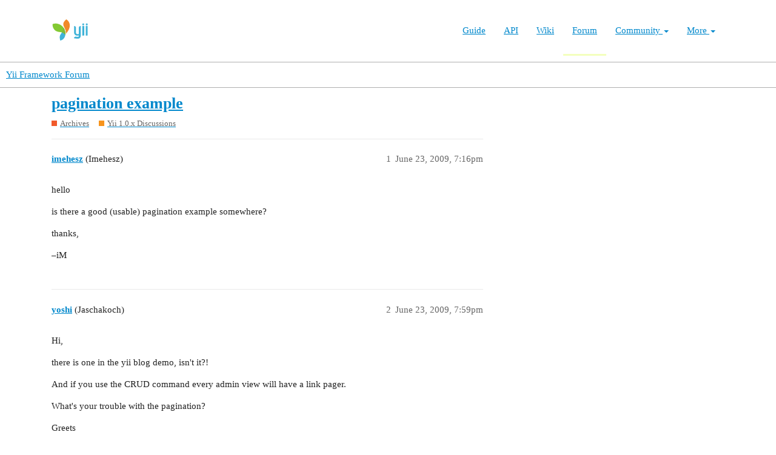

--- FILE ---
content_type: text/html; charset=utf-8
request_url: https://forum.yiiframework.com/t/pagination-example/17222
body_size: 5332
content:
<!DOCTYPE html>
<html lang="en">
  <head>
    <meta charset="utf-8">
    <title>pagination example - Yii 1.0.x Discussions - Yii Framework Forum</title>
    <meta name="description" content="hello 
is there a good (usable) pagination example somewhere? 
thanks, 
–iM">
    <meta name="generator" content="Discourse 3.1.0.beta3 - https://github.com/discourse/discourse version 597316125ff03aaf1d4b6bef538f494e883a5712">
<link rel="icon" type="image/png" href="https://forum.yiiframework.com/uploads/default/optimized/3X/e/3/e3a061bbf400d039d6a61692d99514f6f36003ca_2_32x32.ico">
<link rel="apple-touch-icon" type="image/png" href="https://forum.yiiframework.com/uploads/default/optimized/3X/0/f/0f7a56466b2a383e4a1b7bf16f251f7a81e89f35_2_180x180.png">
<meta name="theme-color" media="all" content="#ffffff">

<meta name="viewport" content="width=device-width, initial-scale=1.0, minimum-scale=1.0, user-scalable=yes, viewport-fit=cover">
<link rel="canonical" href="https://forum.yiiframework.com/t/pagination-example/17222" />

<link rel="search" type="application/opensearchdescription+xml" href="https://forum.yiiframework.com/opensearch.xml" title="Yii Framework Forum Search">

    <link href="/stylesheets/color_definitions_light_2_3_855f8eb777a2d5559feed842631630fbbf5dd855.css?__ws=forum.yiiframework.com" media="all" rel="stylesheet" class="light-scheme"/>

  <link href="/stylesheets/desktop_cdac68640591362561482f1ac6117aebbefcaf22.css?__ws=forum.yiiframework.com" media="all" rel="stylesheet" data-target="desktop"  />



  <link href="/stylesheets/discourse-details_cdac68640591362561482f1ac6117aebbefcaf22.css?__ws=forum.yiiframework.com" media="all" rel="stylesheet" data-target="discourse-details"  />
  <link href="/stylesheets/discourse-local-dates_cdac68640591362561482f1ac6117aebbefcaf22.css?__ws=forum.yiiframework.com" media="all" rel="stylesheet" data-target="discourse-local-dates"  />
  <link href="/stylesheets/discourse-narrative-bot_cdac68640591362561482f1ac6117aebbefcaf22.css?__ws=forum.yiiframework.com" media="all" rel="stylesheet" data-target="discourse-narrative-bot"  />
  <link href="/stylesheets/discourse-presence_cdac68640591362561482f1ac6117aebbefcaf22.css?__ws=forum.yiiframework.com" media="all" rel="stylesheet" data-target="discourse-presence"  />
  <link href="/stylesheets/lazy-yt_cdac68640591362561482f1ac6117aebbefcaf22.css?__ws=forum.yiiframework.com" media="all" rel="stylesheet" data-target="lazy-yt"  />
  <link href="/stylesheets/poll_cdac68640591362561482f1ac6117aebbefcaf22.css?__ws=forum.yiiframework.com" media="all" rel="stylesheet" data-target="poll"  />
  <link href="/stylesheets/poll_desktop_cdac68640591362561482f1ac6117aebbefcaf22.css?__ws=forum.yiiframework.com" media="all" rel="stylesheet" data-target="poll_desktop"  />

  <link href="/stylesheets/desktop_theme_3_04d208d46e46c1c757e3c73980409936332df905.css?__ws=forum.yiiframework.com" media="all" rel="stylesheet" data-target="desktop_theme" data-theme-id="3" data-theme-name="light"/>

    <link rel="preload" href="/theme-javascripts/9ff5c564be6861a98e872f0b01665cec3c32048a.js?__ws=forum.yiiframework.com" as="script">
<script defer="" src="/theme-javascripts/9ff5c564be6861a98e872f0b01665cec3c32048a.js?__ws=forum.yiiframework.com" data-theme-id="3"></script>

    
        <link rel="alternate nofollow" type="application/rss+xml" title="RSS feed of &#39;pagination example&#39;" href="https://forum.yiiframework.com/t/pagination-example/17222.rss" />
    <meta property="og:site_name" content="Yii Framework Forum" />
<meta property="og:type" content="website" />
<meta name="twitter:card" content="summary_large_image" />
<meta name="twitter:image" content="https://forum.yiiframework.com/uploads/default/original/3X/5/c/5c9b2e26dbaa854ecbfd6a99b08fedf8d15fd7f2.png" />
<meta property="og:image" content="https://forum.yiiframework.com/uploads/default/original/3X/5/c/5c9b2e26dbaa854ecbfd6a99b08fedf8d15fd7f2.png" />
<meta property="og:url" content="https://forum.yiiframework.com/t/pagination-example/17222" />
<meta name="twitter:url" content="https://forum.yiiframework.com/t/pagination-example/17222" />
<meta property="og:title" content="pagination example" />
<meta name="twitter:title" content="pagination example" />
<meta property="og:description" content="hello  is there a good (usable) pagination example somewhere?  thanks,  –iM" />
<meta name="twitter:description" content="hello  is there a good (usable) pagination example somewhere?  thanks,  –iM" />
<meta property="og:article:section" content="Archives" />
<meta property="og:article:section:color" content="F1592A" />
<meta property="og:article:section" content="Yii 1.0.x Discussions" />
<meta property="og:article:section:color" content="F7941D" />
<meta property="article:published_time" content="2009-06-23T19:16:44+00:00" />
<meta property="og:ignore_canonical" content="true" />


    
  </head>
  <body class="crawler ">
    <header class="navbar navbar-inverse navbar-static" id="top">
    <div class="wrap">
        <div id="main-nav-head" class="navbar-header">
            <a href="https://www.yiiframework.com/" class="navbar-brand">
                <img src="https://www.yiiframework.com/image/logo.svg" alt="Yii PHP Framework" width="165" height="35">
            </a>
            <button type="button" class="navbar-toggle" data-toggle="collapse" aria-label="Toggle navigation" data-target=".navbar-collapse"><i class="fa fa-inverse fa-bars"></i></button>
        </div>

        <div class="navbar-collapse collapse navbar-right">
            <ul id="main-nav" class="nav navbar-nav navbar-main-menu"><li title="The Definitive Guide to Yii"><a href="https://www.yiiframework.com/doc/guide">Guide</a></li>
<li title="API Documentation"><a href="https://www.yiiframework.com/doc/api">API</a></li>
<li title="Community Wiki"><a href="https://www.yiiframework.com/wiki">Wiki</a></li>
<li class="active" title="Community Forum"><a href="https://www.yiiframework.com/forum">Forum</a></li>
<li class="dropdown"><a class="dropdown-toggle" href="#" data-toggle="dropdown">Community <span class="caret"></span></a><ul id="w0" class="dropdown-menu"><li><a href="https://www.yiiframework.com/chat" tabindex="-1">Live Chat</a></li>
<li title="Extensions"><a href="https://www.yiiframework.com/extensions" tabindex="-1">Extensions</a></li>
<li><a href="https://www.yiiframework.com/community" tabindex="-1">Resources</a></li>
<li title="Community Members"><a href="https://www.yiiframework.com/user" tabindex="-1">Members</a></li>
<li title="Community Hall of Fame"><a href="https://www.yiiframework.com/user/halloffame" tabindex="-1">Hall of Fame</a></li>
<li title="Community Badges"><a href="https://www.yiiframework.com/badges" tabindex="-1">Badges</a></li></ul></li>
<li class="dropdown"><a class="dropdown-toggle" href="#" data-toggle="dropdown">More <span class="caret"></span></a><ul id="w1" class="dropdown-menu"><li class="separator dropdown-header">Learn</li>
<li><a href="https://www.yiiframework.com/books" tabindex="-1">Books</a></li>
<li><a href="https://www.yiiframework.com/resources" tabindex="-1">Resources</a></li>
<li class="separator dropdown-header">Develop</li>
<li><a href="https://www.yiiframework.com/download" tabindex="-1">Download Yii</a></li>
<li><a href="https://www.yiiframework.com/report-issue" tabindex="-1">Report an Issue</a></li>
<li><a href="https://www.yiiframework.com/security" tabindex="-1">Report a Security Issue</a></li>
<li><a href="https://www.yiiframework.com/contribute" tabindex="-1">Contribute to Yii</a></li>
<li class="separator dropdown-header">About</li>
<li><a href="https://www.yiiframework.com/doc/guide/2.0/en/intro-yii" tabindex="-1">What is Yii?</a></li>
<li><a href="https://www.yiiframework.com/release-cycle" tabindex="-1">Release Cycle</a></li>
<li><a href="https://www.yiiframework.com/news" tabindex="-1">News</a></li>
<li><a href="https://www.yiiframework.com/license" tabindex="-1">License</a></li>
<li><a href="https://www.yiiframework.com/team" tabindex="-1">Team</a></li>
<li><a href="https://www.yiiframework.com/logo" tabindex="-1">Official logo</a></li></ul></li></ul>
            
        </div>
    </div>
</header>

    <header>
  <a href="/">
    Yii Framework Forum
  </a>
</header>

    <div id="main-outlet" class="wrap" role="main">
        <div id="topic-title">
    <h1>
      <a href="/t/pagination-example/17222">pagination example</a>
    </h1>

      <div class="topic-category" itemscope itemtype="http://schema.org/BreadcrumbList">
          <span itemprop="itemListElement" itemscope itemtype="http://schema.org/ListItem">
            <a href="https://forum.yiiframework.com/c/archives/9" class="badge-wrapper bullet" itemprop="item">
              <span class='badge-category-bg' style='background-color: #F1592A'></span>
              <span class='badge-category clear-badge'>
                <span class='category-name' itemprop='name'>Archives</span>
              </span>
            </a>
            <meta itemprop="position" content="1" />
          </span>
          <span itemprop="itemListElement" itemscope itemtype="http://schema.org/ListItem">
            <a href="https://forum.yiiframework.com/c/archives/yii-1-0-x-discussions/49" class="badge-wrapper bullet" itemprop="item">
              <span class='badge-category-bg' style='background-color: #F7941D'></span>
              <span class='badge-category clear-badge'>
                <span class='category-name' itemprop='name'>Yii 1.0.x Discussions</span>
              </span>
            </a>
            <meta itemprop="position" content="2" />
          </span>
      </div>

  </div>

  


      <div id='post_1' itemscope itemtype='http://schema.org/DiscussionForumPosting' class='topic-body crawler-post'>
        <div class='crawler-post-meta'>
          <div itemprop='publisher' itemscope itemtype="http://schema.org/Organization">
            <meta itemprop='name' content='Yii Framework'>
              <div itemprop='logo' itemscope itemtype="http://schema.org/ImageObject">
                <meta itemprop='url' content='https://forum.yiiframework.com/uploads/default/original/3X/a/1/a1b88caf35558ce965b3ab69c58577408922641a.png'>
              </div>
          </div>
          <span class="creator" itemprop="author" itemscope itemtype="http://schema.org/Person">
            <a itemprop="url" href='https://forum.yiiframework.com/u/imehesz'><span itemprop='name'>imehesz</span></a>
            (Imehesz)
          </span>

          <link itemprop="mainEntityOfPage" href="https://forum.yiiframework.com/t/pagination-example/17222">


          <span class="crawler-post-infos">
              <time itemprop='datePublished' datetime='2009-06-23T19:16:44Z' class='post-time'>
                June 23, 2009,  7:16pm
              </time>
              <meta itemprop='dateModified' content='2009-06-23T19:16:44Z'>
          <span itemprop='position'>1</span>
          </span>
        </div>
        <div class='post' itemprop='articleBody'>
          <p>hello</p>
<p>is there a good (usable) pagination example somewhere?</p>
<p>thanks,</p>
<p>–iM</p>
        </div>

        <meta itemprop='headline' content='pagination example'>
          <meta itemprop='keywords' content=''>

        <div itemprop="interactionStatistic" itemscope itemtype="http://schema.org/InteractionCounter">
           <meta itemprop="interactionType" content="http://schema.org/LikeAction"/>
           <meta itemprop="userInteractionCount" content="0" />
           <span class='post-likes'></span>
         </div>

         <div itemprop="interactionStatistic" itemscope itemtype="http://schema.org/InteractionCounter">
            <meta itemprop="interactionType" content="http://schema.org/CommentAction"/>
            <meta itemprop="userInteractionCount" content="0" />
          </div>

      </div>
      <div id='post_2' itemscope itemtype='http://schema.org/DiscussionForumPosting' class='topic-body crawler-post'>
        <div class='crawler-post-meta'>
          <div itemprop='publisher' itemscope itemtype="http://schema.org/Organization">
            <meta itemprop='name' content='Yii Framework'>
              <div itemprop='logo' itemscope itemtype="http://schema.org/ImageObject">
                <meta itemprop='url' content='https://forum.yiiframework.com/uploads/default/original/3X/a/1/a1b88caf35558ce965b3ab69c58577408922641a.png'>
              </div>
          </div>
          <span class="creator" itemprop="author" itemscope itemtype="http://schema.org/Person">
            <a itemprop="url" href='https://forum.yiiframework.com/u/yoshi'><span itemprop='name'>yoshi</span></a>
            (Jaschakoch)
          </span>

          <link itemprop="mainEntityOfPage" href="https://forum.yiiframework.com/t/pagination-example/17222">


          <span class="crawler-post-infos">
              <time itemprop='datePublished' datetime='2009-06-23T19:59:56Z' class='post-time'>
                June 23, 2009,  7:59pm
              </time>
              <meta itemprop='dateModified' content='2009-06-23T19:59:56Z'>
          <span itemprop='position'>2</span>
          </span>
        </div>
        <div class='post' itemprop='articleBody'>
          <p>Hi,</p>
<p>there is one in the yii blog demo, isn't it?!</p>
<p>And if you use the CRUD command every admin view will have a link pager.</p>
<p>What's your trouble with the pagination?</p>
<p>Greets</p>
        </div>

        <meta itemprop='headline' content='pagination example'>

        <div itemprop="interactionStatistic" itemscope itemtype="http://schema.org/InteractionCounter">
           <meta itemprop="interactionType" content="http://schema.org/LikeAction"/>
           <meta itemprop="userInteractionCount" content="0" />
           <span class='post-likes'></span>
         </div>

         <div itemprop="interactionStatistic" itemscope itemtype="http://schema.org/InteractionCounter">
            <meta itemprop="interactionType" content="http://schema.org/CommentAction"/>
            <meta itemprop="userInteractionCount" content="0" />
          </div>

      </div>
      <div id='post_3' itemscope itemtype='http://schema.org/DiscussionForumPosting' class='topic-body crawler-post'>
        <div class='crawler-post-meta'>
          <div itemprop='publisher' itemscope itemtype="http://schema.org/Organization">
            <meta itemprop='name' content='Yii Framework'>
              <div itemprop='logo' itemscope itemtype="http://schema.org/ImageObject">
                <meta itemprop='url' content='https://forum.yiiframework.com/uploads/default/original/3X/a/1/a1b88caf35558ce965b3ab69c58577408922641a.png'>
              </div>
          </div>
          <span class="creator" itemprop="author" itemscope itemtype="http://schema.org/Person">
            <a itemprop="url" href='https://forum.yiiframework.com/u/imehesz'><span itemprop='name'>imehesz</span></a>
            (Imehesz)
          </span>

          <link itemprop="mainEntityOfPage" href="https://forum.yiiframework.com/t/pagination-example/17222">


          <span class="crawler-post-infos">
              <time itemprop='datePublished' datetime='2009-06-23T20:48:47Z' class='post-time'>
                June 23, 2009,  8:48pm
              </time>
              <meta itemprop='dateModified' content='2009-06-23T20:48:47Z'>
          <span itemprop='position'>3</span>
          </span>
        </div>
        <div class='post' itemprop='articleBody'>
          <p>i'm executing a "hand-made" SQL query and just wanted to see how CPagination and CLink… works.</p>
<p>(i’m trying not to use yiic so I understand how the framework <strong>REALLY</strong> does it’s magic <img src="http://www.yiiframework.com/ipb/public/style_emoticons/default/wink.gif" alt=";)" width="" height=""></p>
<p>–iM</p>
        </div>

        <meta itemprop='headline' content='pagination example'>

        <div itemprop="interactionStatistic" itemscope itemtype="http://schema.org/InteractionCounter">
           <meta itemprop="interactionType" content="http://schema.org/LikeAction"/>
           <meta itemprop="userInteractionCount" content="0" />
           <span class='post-likes'></span>
         </div>

         <div itemprop="interactionStatistic" itemscope itemtype="http://schema.org/InteractionCounter">
            <meta itemprop="interactionType" content="http://schema.org/CommentAction"/>
            <meta itemprop="userInteractionCount" content="0" />
          </div>

      </div>
      <div id='post_4' itemscope itemtype='http://schema.org/DiscussionForumPosting' class='topic-body crawler-post'>
        <div class='crawler-post-meta'>
          <div itemprop='publisher' itemscope itemtype="http://schema.org/Organization">
            <meta itemprop='name' content='Yii Framework'>
              <div itemprop='logo' itemscope itemtype="http://schema.org/ImageObject">
                <meta itemprop='url' content='https://forum.yiiframework.com/uploads/default/original/3X/a/1/a1b88caf35558ce965b3ab69c58577408922641a.png'>
              </div>
          </div>
          <span class="creator" itemprop="author" itemscope itemtype="http://schema.org/Person">
            <a itemprop="url" href='https://forum.yiiframework.com/u/krak3n'><span itemprop='name'>krak3n</span></a>
            (Chris)
          </span>

          <link itemprop="mainEntityOfPage" href="https://forum.yiiframework.com/t/pagination-example/17222">


          <span class="crawler-post-infos">
              <time itemprop='datePublished' datetime='2009-06-24T08:37:43Z' class='post-time'>
                June 24, 2009,  8:37am
              </time>
              <meta itemprop='dateModified' content='2009-06-24T08:37:43Z'>
          <span itemprop='position'>4</span>
          </span>
        </div>
        <div class='post' itemprop='articleBody'>
          <p>I don't know how CPagination works with a manual query and not active record, but I can show you how an AR CPagination script could work:</p>
<p>Action Code:</p>
<pre>


&lt;?php


// Note: Posts is a Posts model just pulling data from a posts database table.


// Setup Criteria


$criteria = new CDbCriteria;


$criteria -&gt; order = 'date';


// Count total records


$pages = new CPagination(Posts::model() -&gt; count());


// Set Page Limit


$pages -&gt; pageSize = 50;


// Apply page criteria to CDbCriteria


$pages -&gt; applyLimit($criteria);


// Grab the records


$posts= Posts::model() -&gt; findAll($criteria);


// Render the view


$this -&gt; controller -&gt; render('list', array('posts' =&gt; $posts, 'pages' =&gt; $pages));


</pre>
<p>View Code (Just something basic)</p>
<pre>


&lt;?php $this-&gt;widget('CLinkPager',array('pages'=&gt;$pages, "cssFile" =&gt; false)); ?&gt;


&lt;ul&gt;


&lt;?php foreach($posts as $x =&gt; $post): ?&gt;


  &lt;li&gt;&lt;?php echo $post -&gt; title ?&gt;&lt;/li&gt;


&lt;?php endforeach; ?&gt;


&lt;/ul&gt;


&lt;?php $this-&gt;widget('CLinkPager',array('pages'=&gt;$pages, "cssFile" =&gt; false)); ?&gt;


</pre>
<p>Hope that helps you out <img src="http://www.yiiframework.com/ipb/public/style_emoticons/default/smile.gif" alt=":)" width="" height=""></p>
<p>Chris</p>
        </div>

        <meta itemprop='headline' content='pagination example'>

        <div itemprop="interactionStatistic" itemscope itemtype="http://schema.org/InteractionCounter">
           <meta itemprop="interactionType" content="http://schema.org/LikeAction"/>
           <meta itemprop="userInteractionCount" content="0" />
           <span class='post-likes'></span>
         </div>

         <div itemprop="interactionStatistic" itemscope itemtype="http://schema.org/InteractionCounter">
            <meta itemprop="interactionType" content="http://schema.org/CommentAction"/>
            <meta itemprop="userInteractionCount" content="0" />
          </div>

      </div>
      <div id='post_5' itemscope itemtype='http://schema.org/DiscussionForumPosting' class='topic-body crawler-post'>
        <div class='crawler-post-meta'>
          <div itemprop='publisher' itemscope itemtype="http://schema.org/Organization">
            <meta itemprop='name' content='Yii Framework'>
              <div itemprop='logo' itemscope itemtype="http://schema.org/ImageObject">
                <meta itemprop='url' content='https://forum.yiiframework.com/uploads/default/original/3X/a/1/a1b88caf35558ce965b3ab69c58577408922641a.png'>
              </div>
          </div>
          <span class="creator" itemprop="author" itemscope itemtype="http://schema.org/Person">
            <a itemprop="url" href='https://forum.yiiframework.com/u/imehesz'><span itemprop='name'>imehesz</span></a>
            (Imehesz)
          </span>

          <link itemprop="mainEntityOfPage" href="https://forum.yiiframework.com/t/pagination-example/17222">


          <span class="crawler-post-infos">
              <time itemprop='datePublished' datetime='2009-06-24T12:03:52Z' class='post-time'>
                June 24, 2009, 12:03pm
              </time>
              <meta itemprop='dateModified' content='2009-06-24T12:03:52Z'>
          <span itemprop='position'>5</span>
          </span>
        </div>
        <div class='post' itemprop='articleBody'>
          <p>well,</p>
<p>here is how I did it. (I know that it kills performance, but I couldn't come up with a better idea)</p>
<p>so I execute the hand made SQL query, called it <em>groups_for_pagination</em>, I count the results, so I know the total number of rows. With that, I create a new <strong>CPagination</strong> object. at this point I know the pageSize and the current page.</p>
<p>Then, I execute the same query but with an extended LIMIT, which gives me back the results I want to display on the page.</p>
<p>so I just pass these in the controller:</p>
<pre>        $this-&gt;render(


            'list', array(


                            'groups' =&gt; $groups,


                            'pages' =&gt; $pages,


                          )


        );</pre>
<p>and here is the view part for the actual pagination (missing preview,  next, first, last etc … but it can be easily added)</p>
<pre>


&lt;ul class="yiiPager"&gt;


&lt;?php for( $i=0; $i &lt; $pages-&gt;getPageCount(); $i++ ): ?&gt;


    &lt;li class="page &lt;?= $i == $pages-&gt;getCurrentPage() ? 'selected' : '';?&gt;"&gt;


        &lt;a href="&lt;?= $pages-&gt;createPageUrl( $this, $i ); ?&gt;"&gt;&lt;?= ($i+1) ?&gt;&lt;/a&gt;


    &lt;/li&gt;


&lt;?php endfor; ?&gt;


&lt;/ul&gt;


</pre>
<p>i know it’s very hacky, but again this is a hand-crafted-SQL-query, I couldn’t come up with anything else <img src="http://www.yiiframework.com/ipb/public/style_emoticons/default/sad.gif" alt=":(" width="" height=""></p>
<p>–iM</p>
        </div>

        <meta itemprop='headline' content='pagination example'>

        <div itemprop="interactionStatistic" itemscope itemtype="http://schema.org/InteractionCounter">
           <meta itemprop="interactionType" content="http://schema.org/LikeAction"/>
           <meta itemprop="userInteractionCount" content="0" />
           <span class='post-likes'></span>
         </div>

         <div itemprop="interactionStatistic" itemscope itemtype="http://schema.org/InteractionCounter">
            <meta itemprop="interactionType" content="http://schema.org/CommentAction"/>
            <meta itemprop="userInteractionCount" content="0" />
          </div>

      </div>
      <div id='post_6' itemscope itemtype='http://schema.org/DiscussionForumPosting' class='topic-body crawler-post'>
        <div class='crawler-post-meta'>
          <div itemprop='publisher' itemscope itemtype="http://schema.org/Organization">
            <meta itemprop='name' content='Yii Framework'>
              <div itemprop='logo' itemscope itemtype="http://schema.org/ImageObject">
                <meta itemprop='url' content='https://forum.yiiframework.com/uploads/default/original/3X/a/1/a1b88caf35558ce965b3ab69c58577408922641a.png'>
              </div>
          </div>
          <span class="creator" itemprop="author" itemscope itemtype="http://schema.org/Person">
            <a itemprop="url" href='https://forum.yiiframework.com/u/yoshi'><span itemprop='name'>yoshi</span></a>
            (Jaschakoch)
          </span>

          <link itemprop="mainEntityOfPage" href="https://forum.yiiframework.com/t/pagination-example/17222">


          <span class="crawler-post-infos">
              <time itemprop='datePublished' datetime='2009-06-28T13:04:28Z' class='post-time'>
                June 28, 2009,  1:04pm
              </time>
              <meta itemprop='dateModified' content='2009-06-28T13:04:28Z'>
          <span itemprop='position'>6</span>
          </span>
        </div>
        <div class='post' itemprop='articleBody'>
          <p>Hi,</p>
<p>in Yii with active records it's performed the same way: first make a COUNT() query to get the total number of matched records, create a CPagination object with this value and then add LIMIT and OFFSET to the query to get the actual list of records.</p>
<p>But why are you creating your own pager inside your view instead of using one of the pagers Yii offers? Using one of them works the same way with a hand made sql query as with active records.</p>
<p>Greets</p>
        </div>

        <meta itemprop='headline' content='pagination example'>

        <div itemprop="interactionStatistic" itemscope itemtype="http://schema.org/InteractionCounter">
           <meta itemprop="interactionType" content="http://schema.org/LikeAction"/>
           <meta itemprop="userInteractionCount" content="0" />
           <span class='post-likes'></span>
         </div>

         <div itemprop="interactionStatistic" itemscope itemtype="http://schema.org/InteractionCounter">
            <meta itemprop="interactionType" content="http://schema.org/CommentAction"/>
            <meta itemprop="userInteractionCount" content="0" />
          </div>

      </div>






    </div>
    <footer class="container wrap">
  <nav class='crawler-nav'>
    <ul>
      <li itemscope itemtype='http://schema.org/SiteNavigationElement'>
        <span itemprop='name'>
          <a href='/' itemprop="url">Home </a>
        </span>
      </li>
      <li itemscope itemtype='http://schema.org/SiteNavigationElement'>
        <span itemprop='name'>
          <a href='/categories' itemprop="url">Categories </a>
        </span>
      </li>
      <li itemscope itemtype='http://schema.org/SiteNavigationElement'>
        <span itemprop='name'>
          <a href='/guidelines' itemprop="url">FAQ/Guidelines </a>
        </span>
      </li>
      <li itemscope itemtype='http://schema.org/SiteNavigationElement'>
        <span itemprop='name'>
          <a href='/tos' itemprop="url">Terms of Service </a>
        </span>
      </li>
      <li itemscope itemtype='http://schema.org/SiteNavigationElement'>
        <span itemprop='name'>
          <a href='/privacy' itemprop="url">Privacy Policy </a>
        </span>
      </li>
    </ul>
  </nav>
  <p class='powered-by-link'>Powered by <a href="https://www.discourse.org">Discourse</a>, best viewed with JavaScript enabled</p>
</footer>

    
    
  </body>
  
</html>
